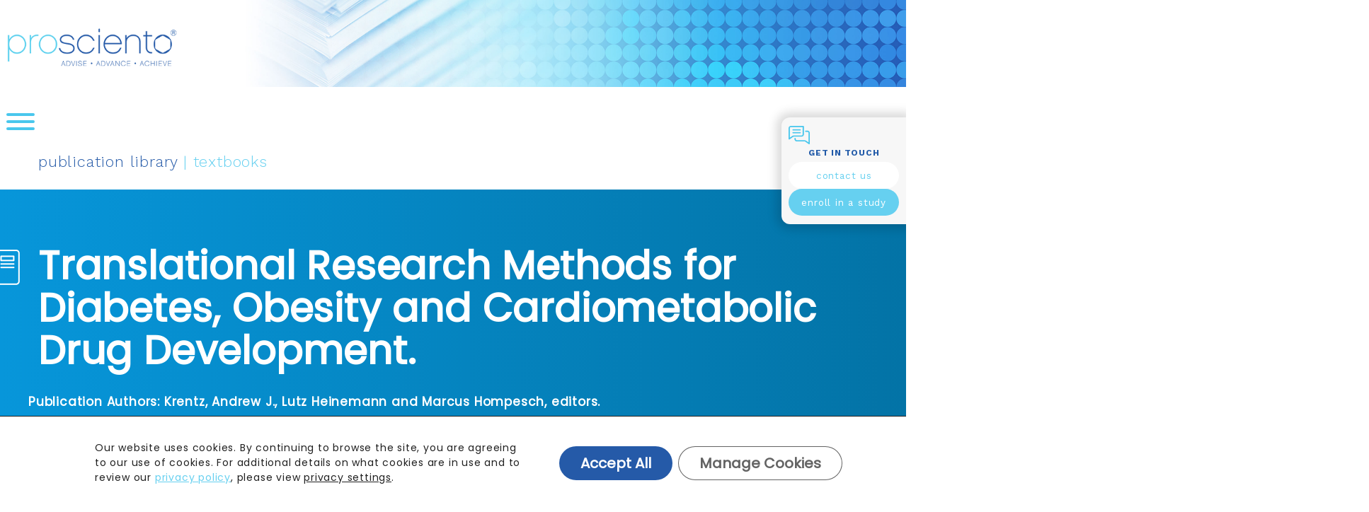

--- FILE ---
content_type: application/javascript
request_url: https://prosciento.com/wp-content/themes/prosciento/js/prosciento.js?ver=20240501-210
body_size: 8049
content:
jQuery.noConflict();

jQuery(document).ready(function($){

	var viewportWidth = window.outerWidth;
	if (viewportWidth==0) {
		viewportWidth=$(window).width();
	}
	//alert(viewportWidth)
	if ($("#featured_header").length) {
		fhmh=viewportWidth*.321875;
		if ($("body").hasClass("page-id-17642XXX")){
			fhmh=viewportWidth*.16;
			//alert(fhmh);
			$("#featured_header").css("min-height",(fhmh-1)+"px")
		}
		else {
		//	console.log("failure to find class");
			if ($("#featured_header").hasClass("hasvideo")) {
				if (viewportWidth<768) {
					
				}
				else {
					$("#featured_header").css("min-height",(fhmh-1)+"px");
				}
			}
			else {
				$("#featured_header").css("min-height",(fhmh-1)+"px");
			}
		}
		if (viewportWidth<1000) {
			tsect=$(".sect_callout").html();
			$("#featured_header").after("<div class='newco'>"+tsect+"</div>");
		}

	}

	if ($(".library_display").length) {
			$('.library_display img').bind("contextmenu",function(e){
				return false;
			});

	}
	if (($(".home").length)&&($(".ticker-section").length)&&(viewportWidth<768)) {
		nmh=$(".header-main").outerHeight()+$(".ticker-section").outerHeight()+18;
		$(".site-main").css("margin-top",parseInt(nmh)+"px");
		oldSection=$(".ticker-section").html();
		$(".ticker-section").remove();
		$(".site-header .safezoneA").append("<section class='ticker-section'>"+oldSection+"</section>");

	}
	else {
		$(".home .site-main").css("margin-top","0px");
	}
/*	if (jQuery("#nf-form-9-cont").length) { //webinar view function to populate hidden field
		var keysName = $_GET('id');
		jQuery("#nf-field-118").val("https://prostage1.wpengine.com/resources/publication-library/webinar-registration/?id="+keysName+"&success=1");
	}

	if (jQuery("#nf-form-8-cont").length) { //webinar view function to populate hidden field

		var keysName = $_GET('id');
		jQuery("#nf-field-117").val("https://prostage1.wpengine.com/resources/publication-library/posters-registration/?id="+keysName+"&success=1");
		jQuery(".nf-form-content").append("<h4>https://prostage1.wpengine.com/resources/publication-library/posters-registration/?id="+keysName+"&success=1</h4>");
		if ($("#nf-field-117").val()=="") {
			alert("no form data");
		}
		else {
			alert("has variable"+keysName)
		}
	}

*/

	if (AMCgetCookie('calert')!=1) {
	//	$("#cookie-consent-block").addClass("onstate");
	}
	$("#accept").on("click",function(){
		setCookie('calert','1',365);
		$("#cookie-consent-block").removeClass("onstate");
		$(".footer-wrapper").css("margin-bottom","0");
	});
	$("#accept-2").on("click",function(){
		setCookie('calert','1',365);
		$("#cookie-consent-block").removeClass("onstate");
		$(".footer-wrapper").css("margin-bottom","0");
	});




	$(window).bind('scroll',function(e){
		parallaxScroll();
	});
	$("#custom_menu_icon").after("<div id='mname' class='has-blue-color'>menu</div>");
	if ($("#sn_control").length) {
		$("#sn_control").on("click touchend",function(){
			if ($(this).parent().hasClass("closed")) {
				$("#sn_control").html('<i class="fas fa-chevron-right"></i><h4>Recent Publications</h4>');
				$(".eis2").show();
			}
			else {
				$("#sn_control").html('<i class="fas fa-chevron-left"></i>');
				$(".eis2").hide();
			}
			$(this).parent().toggleClass("closed");

		});
	}
	if ($("#sn_control2").length) {
		$("#sn_control2").on("click touchend",function(){
			if ($(this).parent().hasClass("closed")) {
				$("#sn_control2").html('<img src="/wp-content/uploads/2021/11/Chat-Bubbles.png" alt="chat icon"><i style="float:right;" class="fas fa-chevron-right"></i>');
				$("#sn_control2 img").show();
			}
			else {
				$("#sn_control2").html('<i class="fas fa-chevron-left"></i>');
				$("#sn_control2 img").hide();
			}
			$(this).parent().toggleClass("closed");

		});
	}


	if ($(".form-button").length) {
		var locationValue = (new URL(location.href)).searchParams.get('form');
		if (locationValue!== null) {
			//alert(locationValue);
			$(".wp-block-column").removeClass("active");
			$("#nf-form-1-cont").removeClass("activeform");
			$("#nf-form-7-cont").addClass("activeform");
		}

		$(".contact_links .wp-block-column").on("click touchend",function(){
			var formNum=$(this).find(".form-button").attr("id").split('-')[1];
			if (formNum==2) {
				//window.location.href="https://prosciento.com/our-investigator-registry/";
				window.open('https://prosciento.com/our-investigator-registry/', '_blank');
			}
			if (formNum==5) {
				window.open('https://myproscientostudy.com/?utm_source=CorporateHome&utm_medium=Website&utm_campaign=CorpWebReferral', '_blank');
				//window.location.href="https://myproscientostudy.com/?utm_source=CorporateHome&utm_medium=Website&utm_campaign=CorpWebReferral";
			}
			if ($(this).hasClass("active")) {
				$(".contact_links .wp-block-columns .wp-block-column").removeClass("active");
				$(".nf-form-cont").removeClass("activeform");
				$(this).find(".bubblebutton").text("+");

			}
			else {

				if ((formNum!=2)&&(formNum!=5)) {
					$(".contact_links .wp-block-columns .wp-block-column").removeClass("active");
					$(this).addClass("active");
					$(".nf-form-cont").removeClass("activeform");
					var formNum=$(this).find(".form-button").attr("id").split('-')[1];
					$(this).find(".bubblebutton").text("-");
					$("#nf-form-"+formNum+"-cont").addClass("activeform");
					if (viewportWidth<782) {
						mh=$("#masthead").height();
						jQuery([document.documentElement, document.body]).animate({
							scrollTop: jQuery("#nf-form-"+formNum+"-cont").offset().top-mh
						}, 500);
					}
				}
			}

		});
	}

	if ($(".cruslides_cont").length) {
		$(".fa-caret-right").on("click touchend",function(){
			$(".cruslides_cont").find(".moveright").removeClass("moveright");
			$(".cruslides_cont").find(".moveleft").removeClass("moveleft");
			var aSlide=$(".cruslides_cont").find(".active").attr('id').split('pro_slide-')[1];
			$(".cruslides_cont").find(".active").addClass("moveleft");
			var newActiveID="#pro_slide-"+parseInt((Number(aSlide)+1));
			if ($(newActiveID).length) {
				$(newActiveID).addClass("active");
			}
			else {
				$("#pro_slide-1").addClass("active");
			}
			$(".cruslides_cont").find(".moveleft").removeClass("active");
		});

		$(".fa-caret-left").on("click touchend",function(){
			$(".cruslides_cont").find(".moveright").removeClass("moveright");
			$(".cruslides_cont").find(".moveleft").removeClass("moveleft");
			var aSlide=$(".cruslides_cont").find(".active").attr('id').split('pro_slide-')[1];
			$(".cruslides_cont").find(".active").addClass("moveright");
			var newActiveID="#pro_slide-"+parseInt((Number(aSlide)-1));
			if ($(newActiveID).length) {
				$(newActiveID).addClass("active");
			}
			else {
				$("#pro_slide-4").addClass("active");
			}
			$(".cruslides_cont").find(".moveright").removeClass("active");
		});
	}



	if ($("#fs_holder").length) {
		var numItems = $('.fs').length;
		var itemWidth=$('.fs').outerWidth(true);
		var newitemWidthfs=parseInt($("#fs_cont").width());
		$(".fs").css("width",(newitemWidthfs)+"px");
		$("#fs_holder").css("width",parseInt(newitemWidthfs*numItems)+"px");


		$(".fs_btn").on("click touchend",function(){
			$(".fs_btn").removeClass("active");

			$(this).addClass("active");
			if ($(this).attr("ID")!="") {
				var tid=$(this).attr("ID").split("-")[1];
				//alert(tid)
			}
			currentxp=$("#fs_holder").position();
			currentx=currentxp.left;
			//alert("fs"+newitemWidthfs)
			$("#fs_holder").css("left",-Math.abs(newitemWidthfs*(tid-1))+"px");
		});
	}

	if ($("#tr_holder").length) {
		var numItems = $('.tr').length;
		var itemWidth=$('.tr').outerWidth(true);
		var trnewitemWidth=parseInt(($("#tr_cont").width())/2);
		numTrbuttons=$('.tr_btn').length;
		$(".tr").css("width",(trnewitemWidth-4)+"px");
		$("#tr_holder").css("width",parseInt(trnewitemWidth*numItems)+"px");

		$("#tr_controls_cont .fa-chevron-left").on("click touchend",function(){
			tid=parseInt($("#tr_controls_cont .active").attr("ID").split("-")[1]);
			if (tid>1) {
				nb="#bcc-"+(tid-1);
				if ($(nb).length) {
					$(nb)[0].click();
				}
			}
		});
		$("#tr_controls_cont .fa-chevron-right").on("click touchend",function(){
			tid=parseInt($("#tr_controls_cont .active").attr("ID").split("-")[1]);
			if (tid<numTrbuttons) {
				nb="#bcc-"+(tid+1);
				if ($(nb).length) {
					$(nb)[0].click();
				}
			}
		});

		$(".tr_btn").on("click touchend",function(){
			$(".tr_btn").removeClass("active");
			$(this).addClass("active");
			if ($(this).attr("ID")!="") {
				var tid=$(this).attr("ID").split("-")[1];
			}
			currentxp=$("#tr_holder").position();
			currentx=currentxp.left;

			if (tid==1) {
				$("#tr_holder").animate({
					"left": 0
				},4000);
			}
			else {
				$("#tr_holder").animate({
					"left": -Math.abs(trnewitemWidth*2*(tid-1))+"px"
				},4000);
			}

			console.log(-Math.abs(itemWidth*(tid-1)));
		});
	}

	if ($("#btn_holder").length) {
		var numItems = $('.btn').length;
		var itemWidth=$('.btn').outerWidth(true);
		var newitemWidth=parseInt(($("#btn_cont").width())/2);
		$(".btn").css("width",(newitemWidth-4)+"px");
		$("#btn_holder").css("width",parseInt(newitemWidth*numItems)+"px");
		numTrbuttons=$('.btn_btn').length;
		$("#btn_controls_cont .fa-chevron-left").on("click touchend",function(){
			tid=parseInt($("#btn_controls_cont .active").attr("ID").split("-")[1]);
			//alert(numTrbuttons+":"+tid);
			if (tid>1) {
				nb="#btn-"+parseInt(tid-1);
				if ($(nb).length) {
					$(nb)[0].click();
				}
			}
		});
		$("#btn_controls_cont .fa-chevron-right").on("click touchend",function(){
			tid=parseInt($("#btn_controls_cont .active").attr("ID").split("-")[1]);
			if (tid<numTrbuttons) {
				nb="#btn-"+parseInt(tid+1);
				if ($(nb).length) {
					$(nb)[0].click();
				}
			}
		});
		$(".btn_btn").on("click touchend",function(){
			if ($('#btn_holder').is(':animated')) {
				return false;
			}
			$(".btn_btn").removeClass("active");

			$(this).addClass("active");
			if ($(this).attr("ID")!="") {
				var tid=$(this).attr("ID").split("-")[1];
			}
			currentxp=$("#btn_holder").position();
			currentx=currentxp.left;
			$("#btn_holder").animate({
				"left": -Math.abs(newitemWidth*(tid-1))*2+"px"
			},4000);
			//$("#btn_holder").css("left",-Math.abs(newitemWidth*(tid-1))*2+"px");
		});
	}




	if ($("#obs_holder").length) {
		var numItems = $('.obs').length;
		obsitemWidth=$('#obs_cont').outerWidth(true);
		//var newitemWidth=parseInt(($("#obs_cont").width())/2);
		$(".obs").css("width",(obsitemWidth-1)+"px");
		$("#obs_holder").css("width",parseInt(obsitemWidth*numItems)+"px");
		numTrbuttons=$('.obs_btn').length;

		$("#obs_controls_cont .fa-chevron-left").on("click touchend",function(){
			tid=parseInt($("#obs_controls_cont .active").attr("ID").split("-")[1]);
			if (tid>1) {
				nb="#obb-"+parseInt(tid-1);
				if ($(nb).length) {
					$(nb)[0].click();
				}
			}
		});
		$("#obs_controls_cont .fa-chevron-right").on("click touchend",function(){
			tid=parseInt($("#obs_controls_cont .active").attr("ID").split("-")[1]);
			if (tid<numTrbuttons) {
				nb="#obb-"+parseInt(tid+1);
				if ($(nb).length) {
					$(nb)[0].click();
				}
			}
		});

		$(".obs_btn").on("click touchend",function(){
			if ($('#obs_holder').is(':animated')) {
				return false;
			}
			$(".obs_btn").removeClass("active");

			$(this).addClass("active");
			if ($(this).attr("ID")!="") {
				var tid=$(this).attr("ID").split("-")[1];
			}
			currentxp=$("#obs_holder").position();
			currentx=currentxp.left;
			if (tid==1) {
				$("#obs_holder").css("left","0px");
				$("#obs_holder").animate({
					"left": "0px"
				},4000);
			}
			else {
				$("#obs_holder").animate({
					"left": -Math.abs(obsitemWidth*(tid-1))+"px"
				},4000);
				//$("#obs_holder").css("left",-Math.abs(obsitemWidth*(tid-1))+"px");
			}
		});
	}


	if ($("#spec_of").length) {
		if (viewportWidth>767) {
		var numItems = $('.specmeth').length;
		var itemWidth=$('.specmeth').outerWidth(true);
		var shownItems=5;
		var itemsOffscreen=numItems-shownItems;
		//alert(numItems);
		var newitemWidth=parseInt(viewportWidth/shownItems);
		$(".specmeth").css("width",newitemWidth+"px");
		$("#spec_of").css("width",parseInt(newitemWidth*numItems)+"px");
		if (numItems<=shownItems) {
			$(".sm_controls_cont").css("display","none");
		}


		/*if ($("#spec_cont").inView()) {

		}*/

		$(".sm_controls_cont .fas").on("click touchend",function(){
			if ($('#spec_of').is(':animated')) {
				return false;
			}

			if ($(this).hasClass("fa-chevron-left")) {
				/* click left */
				currentxp=$("#spec_of").position();
				currentx=currentxp.left;
				console.log("currentx="+currentx);
				if (currentx!=0){
					//$("#spec_of").css("left",-Math.abs(currentx+newitemWidth)+"px");
					$("#spec_of").animate({
						"left": -Math.abs(currentx+newitemWidth)+"px"
					},1000);
				}
			}
			else {
				/* click right */
				currentxp=$("#spec_of").position();
				currentx=currentxp.left;
				limit=-Math.abs(itemsOffscreen*newitemWidth);
				if (limit<=-Math.abs(currentx-newitemWidth)) {
					//$("#spec_of").css("left",-Math.abs(currentx-newitemWidth)+"px");
					$("#spec_of").animate({
						"left": -Math.abs(currentx-newitemWidth)+"px"
					},1000);
				}
			}

			/*	$(".btn_btn").removeClass("active");

			$(this).addClass("active");
			if ($(this).attr("ID")!="") {
				var tid=$(this).attr("ID").split("-")[1];
			}
			currentxp=$("#btn_holder").position();
			currentx=currentxp.left;

			$("#btn_holder").css("left",-Math.abs(newitemWidth*(tid-1))*2+"px");
			*/
		});

		//slideme();

		function slideme() {

			currentxp=$("#spec_of").position();
			currentx=currentxp.left;
			if (Math.abs(currentx-(newitemWidth*shownItems))>=parseInt(newitemWidth*numItems)) {
				return;
			}
			$("#spec_of").css("left",-Math.abs(currentx-newitemWidth)+"px")
			setTimeout(function(){
				slideme();
			}, 1000);
		}
		}
	}



	var jumbo_index=0;
	jumboScroll();
	function jumboScroll() {
		var num_images = $("#featured_header").children(".jumbo-image").length;

		var next_index = jumbo_index+1;
		if (next_index == num_images) {
			return;
			next_index = 0;
		}
		//alert("jumbo_index:"+jumbo_index);
		$("#featured_header").children(".jumbo-image").eq(jumbo_index).css("z-index", "9");

		$("#featured_header").children(".jumbo-image").eq(next_index).addClass("show");

		$("#featured_header").children(".jumbo-image").eq(next_index).css({"z-index":"10","opacity":1});
	   // $("#featured_header").children(".jumbo-image").eq(next_index).show("slow");
	   // $("#featured_header").children(".jumbo-image").eq(jumbo_index).fadeOut("slow");

		jumbo_index = next_index;
		setTimeout(function(){
			jumboScroll();
		}, 500);

	}
	if ($(".filters").length) {
		  $(".filters a").on("click touchend",function(e){
			e.preventDefault();
			tv=$(this).data('value');
			console.log("tv="+tv);
			$(".catFilter").removeClass("active");
			$(".filters a").removeClass("active");
			$(this).addClass("active");
			$(".seemore").hide();
			$(".more_cont").show();
			$(".sections").hide();
			$(".pub_cont").hide();
			$(".more_cont").css("display","inline");
			$('.pub_cont2').remove();
			$('.seemore2').remove();
			$('.more_cont2').remove();

			$('.pub_cont').each(function (){
				if($(this).hasClass(tv)){
					$(this).show();
					$(this).find('img').bind("contextmenu",function(e){
						return false;
					});
				}

			});

		});

		$(".clearAll").on("click touchend",function(e){
			$(".pub_cont").show();
			$(".sections").show();
			$(".seemore").show();
			$(".more_cont").hide();
			$(".catFilter").removeClass("active");
			$(".filters a").removeClass("active");
			$(".more_cont").css("display","none");
			$('.pub_cont2').remove();
			$('.seemore2').remove();
			$('.more_cont2').remove();
		});

		$(".catFilter").on("click touchend",function(e){
			tv=$(this).data('value');
			ts=$(this).data('section')
			$(".catFilter").removeClass("active");
			$(this).addClass("active");
			$('.pub_cont2').remove();
			$('.seemore').remove();
			$(".filters a").removeClass("active");
			var mc=$('.more_cont').html();
			$('.sectionsX').append(mc);
			$('.more_cont').remove();
			$(".pub_cont").hide();
			$(".sections").hide();
			$("."+ts).show();
			//alert(ts)
			$('.pub_cont').each(function (){
				if($(this).hasClass(tv)){
					$(this).show();
					$(this).find('img').bind("contextmenu",function(e){
						return false;
					});
					if (ts=="blog_cont") {
						$(this).addClass("blogtrans");
					}
				}

			});

		});

		$(".seemore").on("click touchend",function(e){
			$(this).parent().find(".more_cont").slideToggle();
			if ($(this).text()=="(see more...)") {
				$(this).text("(see less...)");
			}
			else {
				$(this).text("(see more...)");
			}

		});
		$(document).on('click', '.seemore2', function(e) {  /* used for dynamic created element */
			$(this).parent().find(".more_cont2").slideToggle();
			if ($(this).text()=="(see more...)") {
				$(this).text("(see less...)");
			}
			else {
				$(this).text("(see more...)");
			}
		});
	}


	if ($(".pi_cont").length) {
		if (viewportWidth>767) {
			$(".post-info").on("click touchend",function(){
				$(".bubblebutton").text("+");
				if ($(this).hasClass("active")) {
					$(".post-info").removeClass("active");
					$(".nyb").removeClass("arow");
				}
				else {
					$(".post-info").removeClass("active");
					$(this).find(".bubblebutton").text("-");
					$(this).addClass("active");

					$(".nyb").removeClass("arow");


					var tb=$(this).find(".pi_detail_cont").html();
					var id = $(this).attr('id').split('-');
					if (id[1]==0) {
						mid=1;
					}
					else {
						mid=id[1];
					}
					var rtc=Math.ceil((mid/3)+.01);
					var tid="#pirow-"+rtc;
					//alert(tid+":"+rtc+":"+mid);
					if (tb!="") {
						$(tid).html("<div class='cellpad'>"+tb+"</div>");
						$(tid).addClass("arow");
					}
				}

			});
		}
		else {
			$(".post-info").on("click touchend",function(){
				if(event.handled === false) return
				event.stopPropagation();
				event.preventDefault();
				event.handled = true;
				$(".bubblebutton").text("+");
				if ($(this).hasClass("active")) {
					$(".post-info").removeClass("active");
				}
				else {
					$(this).addClass("active");
				}
			});
		}

	}



	if ($(".srvcPage").length) {
		if (viewportWidth>767) {
			$(".srvcPage .bubblebutton").on("click touchend",function(){
				if (!$(this).parent().parent().hasClass("active")){
					$(".srvcPage .bubblebutton").text("+");

					$(this).text("-");

					$(".srvcPage").removeClass("active");
					$(this).parent().parent().addClass("active");

					$(".nybsp").removeClass("arow");

					var tb=$(this).parent().parent().find(".pgContent").html();
					var id = $(this).parent().parent().attr('id').split('-');
					if (id[1]==0) {
						mid=1;
					}
					else {
						mid=id[1];
					}
					var rtc=Math.ceil((mid/2)+.01);
					var tid="#svsrow-"+rtc;
					//alert(tid+":"+rtc+":"+mid);
					if (tb!="") {
						$(tid).html("<div class='cellpad'>"+tb+"</div>");
						$(tid).addClass("arow");
					}
				}
				else {
					$(".srvcPage .bubblebutton").text("+");

					$(".srvcPage").removeClass("active");
					$(".nybsp").removeClass("arow");
				}
			});
		}
		else {
			$(".srvcPage .bubblebutton").on("click touchend",function(){

				if (!$(this).parent().parent().hasClass("active")){
					$(this).parent().parent().addClass("active");
				}
				else {
					$(".srvcPage").removeClass("active");
				}
			});
		}
	}

	if($(".sds").length) {
		if (viewportWidth>767) {
			$(".sds .bubblebutton").on("click touchend",function(){
				if (!$(this).parent().parent().parent().hasClass("bc_active")){

					$(".sds .bubblebutton").text("+");

					$(this).text("-");


					$(".sds").removeClass("bc_active");
					$(".nyb").removeClass("arow");
					$(this).parent().parent().parent().addClass('bc_active');

					var tb=$(this).parent().parent().parent().find(".sds_detail_cont").html();
					var id = $(this).parent().parent().parent().attr('id').split('-');
					if (id[1]==0) {
						mid=1;
					}
					else {
						mid=id[1];
					}
					var rtc=Math.ceil((mid/3)+.01);
					var tid="#sdsrow-"+rtc;
					if (tb!="") {
						$(tid).html("<div class='cellpad'>"+tb+"</div>");
						$(tid).addClass("arow");
					}

				}
				else {
					$(".sds .bubblebutton").text("+");
					$(".sds").removeClass("bc_active");
					$(".nyb").removeClass("arow");
				}

			});
		}
		else {
			$(".sds .bubblebutton").on("click touchend",function(event){
				if(event.handled === false) return
				event.stopPropagation();
				event.preventDefault();
				event.handled = true;
				if (!$(this).parent().parent().parent().hasClass("bc_active")){
					$(this).parent().parent().parent().addClass("bc_active");
				}
				else {
					$(".sds").removeClass("bc_active");
				}
			});
		}

	}

	if($(".np").length) {
		if (viewportWidth>767) {

			$(".np .bubblebutton").on("click touchend",function(){
				if (!$(this).parent().parent().parent().hasClass("bc_active")){
					$(".np .bubblebutton").text("+");
					$(this).text("-");

					$(".np").removeClass("bc_active");
					$(".nyb").removeClass("arow");
					$(this).parent().parent().parent().addClass('bc_active');
					var tb=$(this).parent().parent().parent().find(".np_detail_cont").html();
					var id = $(this).parent().parent().parent().attr('id').split('-');
					if (id[1]==0) {
						mid=1;
					}
					else {
						mid=id[1];
					}
					var rtc=Math.ceil((mid/3)+.01);
					var tid="#nprow-"+rtc;
					if (tb!="") {
						$(tid).html("<div class='cellpad'>"+tb+"</div>");
						$(tid).addClass("arow");
					}
				}
				else {
					$(".np .bubblebutton").text("+");
					$(".np").removeClass("bc_active");
					$(".nyb").removeClass("arow");
				}
			});
		}
		else {
			$(".np .bubblebutton").on("click touchend",function(event){
				if(event.handled === false) return
				event.stopPropagation();
				event.preventDefault();
				event.handled = true;
				if (!$(this).parent().parent().parent().hasClass("bc_active")){
					$(this).parent().parent().parent().addClass("bc_active");
				}
				else {
					$(".np").removeClass("bc_active");
				}
			});
		}
	}

	if($(".hs").length) {
		if (viewportWidth>767) {

			$(".hs .bubblebutton").on("click touchend",function(){
				if (!$(this).parent().parent().parent().hasClass("bc_active")){
					$(".hs .bubblebutton").text("+");
					$(this).text("-");

					$(".hs").removeClass("bc_active");
					$(".nyb").removeClass("arow");
					$(this).parent().parent().parent().addClass('bc_active');
					var tb=$(this).parent().parent().parent().find(".hs_detail_cont").html();
					var id = $(this).parent().parent().parent().attr('id').split('-');
					if (id[1]==0) {
						mid=1;
					}
					else {
						mid=id[1];
					}
					var rtc=Math.ceil((mid/2)+.01);
					var tid="#hsrow-"+rtc;
					if (tb!="") {
						$(tid).html("<div class='cellpad'>"+tb+"</div>");
						$(tid).addClass("arow");
					}
				}
				else {
					$(".hs .bubblebutton").text("+");
					$(".hs").removeClass("bc_active");
					$(".nyb").removeClass("arow");
				}
			});
		}
		else {
			$(".hs .bubblebutton").on("click touchend",function(event){
				if(event.handled === false) return
				event.stopPropagation();
				event.preventDefault();
				event.handled = true;
				if (!$(this).parent().parent().parent().hasClass("bc_active")){
					$(this).parent().parent().parent().addClass("bc_active");
				}
				else {
					$(".hs").removeClass("bc_active");
				}
			});
		}
	}

	if($(".sc").length) {
		if (viewportWidth>767) {

			$(".sc .bubblebutton").on("click touchend",function(){
				if (!$(this).parent().parent().parent().hasClass("bc_active")){
					$(".sc .bubblebutton").text("+");
					$(this).text("-");

					$(".sc").removeClass("bc_active");
					$(".nyb").removeClass("arow");
					$(this).parent().parent().parent().addClass('bc_active');
					var tb=$(this).parent().parent().parent().find(".sc_detail_cont").html();
					var id = $(this).parent().parent().parent().attr('id').split('-');
					if (id[1]==0) {
						mid=1;
					}
					else {
						mid=id[1];
					}
					var rtc=Math.ceil((mid/2)+.01);
					var tid="#scrow-"+rtc;
					if (tb!="") {
						$(tid).html("<div class='cellpad'>"+tb+"</div>");
						$(tid).addClass("arow");
					}
				}
				else {
					$(".sc .bubblebutton").text("+");
					$(".sc").removeClass("bc_active");
					$(".nyb").removeClass("arow");
				}
			});
		}
		else {
			$(".sc .bubblebutton").on("click touchend",function(event){
				if(event.handled === false) return
				event.stopPropagation();
				event.preventDefault();
				event.handled = true;
				if (!$(this).parent().parent().parent().hasClass("bc_active")){
					$(this).parent().parent().parent().addClass("bc_active");
				}
				else {
					$(".sc").removeClass("bc_active");
				}
			});
		}
	}


	if($(".rt").length) {
		if (viewportWidth>767) {

			$(".rt .bubblebutton").on("click touchend",function(){
				if (!$(this).parent().parent().parent().hasClass("bc_active")){
					$(".rt .bubblebutton").text("+");
					$(this).text("-");

					$(".rt").removeClass("bc_active");
					$(".nyb").removeClass("arow");
					$(this).parent().parent().parent().addClass('bc_active');
					var tb=$(this).parent().parent().parent().find(".rt_detail_cont").html();
					var id = $(this).parent().parent().parent().attr('id').split('-');
					if (id[1]==0) {
						mid=1;
					}
					else {
						mid=id[1];
					}
					var rtc=Math.ceil((mid/3)+.01);
					var tid="#rtrow-"+rtc;
					if (tb!="") {
						$(tid).html("<div class='cellpad'>"+tb+"</div>");
						$(tid).addClass("arow");
					}
				}
				else {
					$(".rt .bubblebutton").text("+");
					$(".rt").removeClass("bc_active");
					$(".nyb").removeClass("arow");
				}
			});
		}
		else {
			$(".rt .bubblebutton").on("click touchend",function(event){
				if(event.handled === false) return
				event.stopPropagation();
				event.preventDefault();
				event.handled = true;
				if (!$(this).parent().parent().parent().hasClass("bc_active")){
					$(this).parent().parent().parent().addClass("bc_active");
				}
				else {
					$(".rt").removeClass("bc_active");
				}
			});
		}
	}

	if ($(".site-header").length) {
		//.site-header
		if (viewportWidth>1365) {

		}
		//alert(viewportWidth);
	}


	function parallaxScroll(){
		//console.log ('parallaxScroll');
		var viewportWidth = window.outerWidth;
		if (viewportWidth==0) {
			viewportWidth=$(window).width();
		}
		if ($(".home").length) {
			var measurement_1=$("#masthead").height();
		}
		else {
			if ($(".big_text").length) {
				var measurement_1=$("#masthead").height()-$(".big_text").height();
			}
			else {
				var measurement_1=$("#masthead").height();
			}
		}

		var scrolled = $(window).scrollTop();
		var docHeight=jQuery(document).height();
		var docWidth=jQuery(document).width();

		var wHeight=jQuery(window).height();
		//console.log("sh="+scrolled+":"+measurement_1);

	/*
		need infinite
			if ($("#tr_holder").length) {
			if ($("#tr_controls_cont").inView()) {
				if ($('#tr_holder').is(':animated')) {
					return false;
				}
				else {
					console.log("tr in view");
					numTrbuttons=$('.tr_btn').length;
					for(i=1;i<=numTrbuttons;i++) {
						//console.log("i="+i);
						//$('#bcc-'+i)[0].click();
					}
					var activeButton=$('.tr_btn.active').attr('id');

					//$("#"+activeButton)[0].click();
					var tb=activeButton.split('-')[1];
					var tbx=parseInt(tb);
					var nb="#bcc-"+(tbx+1);
					//console.log("tbx:"+tbx+" nb="+nb);
					if ($(nb).length) {
					//	console.log("nb="+nb);
						$(nb)[0].click();
					}
				}
			}
		}

	*/
	/* infinite
		if ($("#btn_holder").length) {
			if ($("#btn_controls_cont").inView()) {
				if ($('#btn_holder').is(':animated')) {
					return false;
				}
				else {
					numTrbuttons=$('.btn_btn').length;
					var activeButton=$('.btn_btn.active').attr('id');
					var tb=activeButton.split('-')[1];
					var tbx=parseInt(tb);
					var nb="#btn-"+(tbx+1);
					if ($(nb).length) {
						$(nb)[0].click();
					}
				}
			}
		}
		*/

	/* infinite 	if ($("#obs_holder").length) {
			if ($("#obs_controls_cont").inView()) {
				if ($('#obs_holder').is(':animated')) {
					return false;
				}
				else {
					numTrbuttons=$('.obs_btn').length;
					var activeButton=$('.obs_btn.active').attr('id');
					var tb=activeButton.split('-')[1];
					var tbx=parseInt(tb);
					var nb="#obb-"+(tbx+1);
					if ($(nb).length) {
						$(nb)[0].click();
					}
				}
			}
		}
	*/

			//site wide header actions below ipad we don't do the scrolling paralax header
			if (viewportWidth<768) {
				var measurement_1=300;
			}
			if (scrolled>measurement_1) {
				$(".site-header").addClass("fixme");
				$(".wprm-wrapper").addClass("fixmenu");
				$("#stickynotice").addClass("fixme");
				console.log("tar 1");
				if (($(".home").length)&&($(".ticker-section").length)&&(viewportWidth<768)) {
					nmh=$(".header-main").outerHeight()+$(".ticker-section").outerHeight()+18;
					$(".site-header").css("min-height",parseInt(nmh)+"px");

				}
			}
			else {
				//console.log("tar 2");
				$(".site-header").removeClass("fixme");
				$(".wprm-wrapper").removeClass("fixmenu");
				$("#stickynotice").removeClass("fixme");
				$(".site-header").css("min-height","0px");
			}

			if (($(".home").length)&&($(".ticker-section").length)&&(viewportWidth<768)) {
				nmh=$(".header-main").outerHeight()+$(".ticker-section").outerHeight()+18;
				$(".site-main").css("margin-top",parseInt(nmh)+"px");
			}
			else {
				$(".home .site-main").css("margin-top","0px");
			}

			if ($(".home").length){
				$("h2").each(function() {
					if (jQuery(this).inView()) {
						$(this).addClass("showme");
					}
				});
				if ($(".hmimg-1").inView()) {
					$(".hmimg-1").addClass("showme");
				}
				if ($(".hmimg-2").inView()) {
					$(".hmimg-2").addClass("showme");
				}
				if ($(".hmimg-3").inView()) {
					$(".hmimg-3").addClass("showme");
				}
			}
			else {
				if (($(".page-id-12").length)||($(".page-id-27").length)||($(".page-id-16").length)||($(".page-id-28").length)||($(".page-id-29").length)||($(".page-id-30").length)){
					if ($(".hmimg-1").inView()) {
						$(".hmimg-1").addClass("showme");
					}
					if ($(".hmimg-2").inView()) {
						$(".hmimg-2").addClass("showme");
					}
					if ($(".hmimg-3").inView()) {
						$(".hmimg-3").addClass("showme");
					}
				}
			}


		//console.log ('st='+scrolled+":"+measurement_1);

		if (jQuery('#nash1').length) {
			if (jQuery('#nash1').inView()) {
				/* 12+,3000+ */
		
				if (Math.ceil(jQuery('#nash1 span').text())<12) {
					var refreshId1 = setInterval(testd1,450);
					function testd1() {
						num1=Math.ceil(jQuery('#nash1 span').text());
						num1++;
						jQuery('#nash1 span').text(num1);
						if (num1 >= 12) {
							clearInterval(refreshId1);
							jQuery('#nash1 span').text(12);
						}
					}

				}
			}
			if (jQuery('#nash2').inView()) {
				if (Math.ceil(jQuery('#nash2 span').text())<350) {
					var refreshId2 = setInterval(testd2,125);
					function testd2() {
						num2=Math.ceil(jQuery('#nash2 span').text());
						num2++;
						jQuery('#nash2 span').text(num2);
						if (num2 >= 250) {
							clearInterval(refreshId2);
							jQuery('#nash2 span').text(250);
						}
					}
				}
			}
			if (jQuery('#nash3').inView()) {
				if (Math.ceil(jQuery('#nash3 span').text())<340) {
					var refreshId3 = setInterval(testd3,125);
					function testd3() {
						num3=Math.ceil(jQuery('#nash3 span').text());
						num3++;
						jQuery('#nash3 span').text(num3);
						if (num3 >= 330) {
							clearInterval(refreshId3);
							jQuery('#nash3 span').text(330);
						}
					}
				}
			}			
		}
		

			

		

		if (jQuery('#diav1').length) {
			if (jQuery('#diav1').inView()) {
				/* 205+,125+, 65+ */

				if (Math.ceil(jQuery('#diav1 span').text())<205) {
					var refreshId1 = setInterval(testd1,125);
					function testd1() {
						num1=Math.ceil(jQuery('#diav1 span').text());
						num1++;
						jQuery('#diav1 span').text(num1);
						if (num1 >= 205) {
							clearInterval(refreshId1);
							jQuery('#diav1 span').text(205);
						}
					}

				}
			}
			if (jQuery('#diav2').inView()) {
				if (Math.ceil(jQuery('#diav2 span').text())<140) {
					var refreshId2 = setInterval(testd2,140);
					function testd2() {
						num2=Math.ceil(jQuery('#diav2 span').text());
						num2++;
						jQuery('#diav2 span').text(num2);
						if (num2 >= 140) {
							clearInterval(refreshId2);
							jQuery('#diav2 span').text(140);
						}
					}
				}
			}
			if (jQuery('#diav3').inView()) {
				if (Math.ceil(jQuery('#diav3 span').text())<70) {
					var refreshId3 = setInterval(testd3,250);
					function testd3() {
						num3=Math.ceil(jQuery('#diav3 span').text());
						num3++;
						jQuery('#diav3 span').text(num3);
						if (num3 >= 70) {
							clearInterval(refreshId3);
							jQuery('#diav3 span').text(70);
						}
					}
				}
			}
		}



		if (jQuery('#ob1').length) {
			if (jQuery('#ob1').inView()) {
				/* 350+,18+, 10000+ */
				val1=420;
				val2=250;
				val3=25000;
				val4=425;
				val3=20;
				if (Math.ceil(jQuery('#ob1 span').text())<val3) {
					var refreshId1 = setInterval(testd1,250);
					function testd1() {
						num1=Math.ceil(jQuery('#ob1 span').text());
						num1++;
						jQuery('#ob1 span').text(num1);
						if (num1 >= val3) {
							clearInterval(refreshId1);
							jQuery('#ob1 span').text(val3);
						}
					}

				}
			}
			if (jQuery('#ob2').inView()) {
				if (Math.ceil(jQuery('#ob2 span').text())<val4) {
					var refreshId2 = setInterval(testd2,250);
					function testd2() {
						num2=Math.ceil(jQuery('#ob2 span').text());
						num2++;
						jQuery('#ob2 span').text(num2);
						if (num2>=val4) {
							clearInterval(refreshId2);
							jQuery('#ob2 span').text(val4);
						}
					}
				}
			}
			if ((jQuery('#ob3').inView())&&(jQuery('#ob3 span').text()!="20")) {
				//if (Math.ceil(jQuery('#ob3 span').text())<val3) {
				if (parseInt(jQuery('#ob3 span').text())<val3) {
					var refreshId3 = setInterval(testd3,1500);

					function testd3() {
						//num3=Math.ceil(jQuery('#ob3 span').text());
						//num3=parseInt(jQuery('#ob3 span').text());
						//num3=Math.round(jQuery('#ob3 span'));
						num2=jQuery('#ob3 span').text().replace(",", "");
						num3=parseInt(num2);
						//alert(num3)
						num3++;
						//yournumber.toLocaleString("en");
						num4=num3.toLocaleString('en');
						jQuery('#ob3 span').text(num4);
					//	jQuery('#ob3 span').text(num4);

						if (num3>=val3) {
							clearInterval(refreshId3);
							jQuery('#ob3 span').text(val3.toLocaleString('en'));
							//dmc();
						}
					}
				}
				else {
					//alert()
					jQuery('#ob3 span').text("20");
				}
			}
		}
		function dmc() {
			//alert("dmc")
			//jQuery('#ob3 span').text("25,000");
		}
		/*

		if (jQuery('#mfv1').length) {
			if (jQuery('#mfv1').inView()) {
				if (Math.ceil(jQuery('#mfv1 span').text())<350) {
					//var orignum=Math.ceil(jQuery('#mfv1 span').text());
					//var num=0;
					var refreshId = setInterval(test1,250);
					function test1() {
						num=Math.ceil(jQuery('#mfv1 span').text());
						num++;
						jQuery('#mfv1 span').text(num);

						if (num > 350) {
							clearInterval(refreshId);
							jQuery('#mfv1 span').text(350);
						}
					}
				}
			}
		}


		if (jQuery('#mfv2').length) {
			if (jQuery('#mfv2').inView()) {
				if (Math.ceil(jQuery('#mfv2').text())<17) {
					var refreshId2 = setInterval(test2,1000);
					function test2() {
						num=Math.ceil(jQuery('#mfv2').text());
						num++;
						jQuery('#mfv2').text(num);

						if (num > 17) {
							clearInterval(refreshId2);
							jQuery('#mfv2').text(17);
						}
					}
				}
			}
		}

		if (jQuery('#mfv3').length) {
			if (jQuery('#mfv3').inView()) {
				if (Math.ceil(jQuery('#mfv3 span').text())<18) {
					//var orignum=Math.ceil(jQuery('#mfv1 span').text());
					//var num=0;
					var refreshId3 = setInterval(test3,1000);
					function test3() {
						num=Math.ceil(jQuery('#mfv3 span').text());
						num++;
						jQuery('#mfv3 span').text(num);

						if (num > 18) {
							clearInterval(refreshId3);
							jQuery('#mfv3 span').text(18);
						}
					}
				}
			}
		}

		*/

	}
});


jQuery(window).load(function() {

	var viewportWidth = window.outerWidth;
	if (viewportWidth==0) {
		viewportWidth=jQuery(window).width();
	}

	function testifMac() {
		var mac = /(Mac|iPhone|iPod|iPad)/i.test(navigator.platform);
		if (mac) {
			return true;
		}
		else {
			return false;
		}
	}

	if (jQuery(".pub_cont").length) {
		jQuery('.pub_cont img').bind("contextmenu",function(e){
			return false;
		});
	}

	if (jQuery(".filters").length) {
		if ($_GET('ta')) {
			console.log("ta set");
			ta=$_GET('ta');
			if (ta=="1") {
				//jQuery("#ta-1").trigger('click');
				jQuery("#ta-1")[0].click();
			}
			if (ta=="2") {
				jQuery("#ta-2")[0].click();
			}
			if (ta=="3") {
				jQuery("#ta-3")[0].click();
			}
			if (ta=="4") {
				jQuery("#ta-4")[0].click();
			}
		}
	}





	if (jQuery("#featured_header").length) {
		fhmh=viewportWidth*.321875;

		if (testifMac()) {
			fhmh=viewportWidth*.321875;
		}
		else {
			if (window.devicePixelRatio<1) {
			//	alert("zoomed out"+window.devicePixelRatio);
				fhmh=viewportWidth*.321875*(1/window.devicePixelRatio);
			}
			else {
				if (window.devicePixelRatio>1) {
				//	alert("zoomed in"+window.devicePixelRatio);
					fhmh=viewportWidth*.321875;
				}
				else {
				//	alert("no zoom"+window.devicePixelRatio);
					fhmh=viewportWidth*.321875;
				}
			}

		}


		if (jQuery("body").hasClass("page-id-17642")){
			//fhmh=viewportWidth*.16;

			nht=jQuery(".wp-image-16119").height();
			//alert(nht);
			jQuery("#featured_header").css("min-height",(nht+48)+"px")
		}
		else {
			console.log('new min 1/2')
			secCO=jQuery(".sect_callout").height();
			fhht=jQuery("#featured_header").height();
			if (secCO>fhht) {
				
				if (jQuery("#featured_header").hasClass("hasvideo")) {
					if (viewportWidth<768) {
					
					}
					else {
						jQuery("#featured_header").css("min-height",(secCO-1)+"px");
					}					
				}
				else {
					jQuery("#featured_header").css("min-height",(secCO-1)+"px");
				}
				console.log("to short");
			}
			else {
				console.log("fine");
				jQuery("#featured_header").css("min-height",(fhmh-1)+"px");
			}

			if ((jQuery(".page-id-41").length)&&(viewportWidth>1921)){

				jQuery(".mslide").each(function () {
					this.style.setProperty('width', viewportWidth+'px', 'important');
				});
			}
		}

		if (jQuery("body").hasClass("page-id-13")) {
			if (jQuery("#bgvid").height()<jQuery(".sect_callout").height()+120) {
				jQuery("#featured_header").css("min-height",(jQuery(".sect_callout").height()+168)+"px")
			}
			else {
					//alert("x="+jQuery("#bgvid").height()+":"+jQuery(".sect_callout").height());
			}
		}


	}

	jQuery(window).resize(function(){
		//alert(26);
	//	zoom=jQuery("#page").width()*1.0 / screen.availWidth;

	//	var browserZoomLevel = Math.round(window.devicePixelRatio * 100);

		//alert(browserZoomLevel);
	//	console.log("bzl:"+browserZoomLevel)

//var body = document.body,
//    html = document.documentElement;

//var height = Math.max(body.scrollHeight, body.offsetHeight, html.clientHeight, html.scrollHeight, html.offsetHeight);
//alert("window.devicePixelRatio is " + window.devicePixelRatio + "\n\nHeight of document is: " + height);

		//alert("zoom:"+zoom);
		var viewportWidth = window.outerWidth;
		if (viewportWidth==0) {
			viewportWidth=jQuery(window).width();
		}
		if (jQuery("#featured_header").length) {
			if (testifMac()) {
				fhmh=viewportWidth*.321875;
				//alert("mac");
			}

			else {
				if (window.devicePixelRatio<1) {
				//	alert("zoomed out"+window.devicePixelRatio);
					fhmh=viewportWidth*.321875*(1/window.devicePixelRatio);
				}
				else {
					if (window.devicePixelRatio>1) {
					//	alert("zoomed in"+window.devicePixelRatio);
						fhmh=viewportWidth*.321875;
					}
					else {
					//	alert("no zoom"+window.devicePixelRatio);
						fhmh=viewportWidth*.321875;
					}
				}

			}

			if (jQuery("body").hasClass("page-id-17642")){
				fhmh=viewportWidth*.16;
				nht=jQuery(".wp-image-16119").height();
				//alert(nht);
				jQuery("#featured_header").css("min-height",(nht+48)+"px")
				//jQuery("#featured_header").css("min-height",(fhmh-1)+"px")
			}
			else {
				console.log('new min 2/1:'+Math.round(window.devicePixelRatio));
				secCO=jQuery(".sect_callout").height();
				fhht=jQuery("#featured_header").height();
				if (secCO>fhht) {
					jQuery("#featured_header").css("min-height",(secCO)+"px");
					console.log("to short 2");
				}
				else {
					console.log("fine");
					jQuery("#featured_header").css("min-height",(fhmh-1)+"px");
				}


			}
			if (viewportWidth>1000) {
				//tsect=jQuery(".sect_callout").html();
				jQuery(".newco").remove();
			}
			else{
				tsect=jQuery(".sect_callout").html();
				jQuery(".newco").remove();
				jQuery("#featured_header").after("<div class='newco'>"+tsect+"</div>");
			}
		}
	});


	if (jQuery(".home").length) {
		if (viewportWidth<701) {
			moveme=jQuery(".reversestack figure").html();
			jQuery(".reversestack figure").hide();
			jQuery(".reversestack").append("<figure class='wp-block-image size-large hmimg hmimg-2'>"+moveme+"</figure>");
			//hmimg-2
		}
		//post-90
	}
	if (jQuery(".page-id-28").length) { /* diabetes page revesrse stack */
		if (viewportWidth<600) {
			moveme=jQuery(".reversestack figure").html();

			jQuery(".reversestack figure").hide();
			jQuery(".reversestack figure").removeClass("hmimg-3");
			jQuery(".reversestack").append("<figure class='wp-block-image size-full hmimg hmimg-3'>"+moveme+"</figure>");
		}
	}
	if (jQuery(".page-id-30").length) { /* obesity page */
		if (viewportWidth<600) {
			moveme=jQuery(".reversestack figure").html();

			jQuery(".reversestack figure").hide();
			jQuery(".reversestack figure").removeClass("hmimg-2");
			jQuery(".reversestack").append("<figure class='wp-block-image size-full hmimg hmimg-2'>"+moveme+"</figure>");
		}
	}
	if (jQuery(".page-id-16 ").length) { /* services page */
		if (viewportWidth<600) {
			moveme=jQuery(".reversestack figure").html();

			jQuery(".reversestack figure").hide();
			jQuery(".reversestack figure").removeClass("hmimg-2");
			jQuery(".reversestack").append("<figure class='wp-block-image size-full hmimg hmimg-2'>"+moveme+"</figure>");
		}
	}

	if (jQuery(".page-template-contact").length) {
		v = $_GET('v');
		if (v==1) {
			//contact_links
			//jQuery("#form-1").parent()[0].click();
			jQuery([document.documentElement, document.body]).animate({
				scrollTop: jQuery(".contact_links").offset().top
			}, 1000);
		}
	}

	if (jQuery("#nf-form-43-cont").length) { //factsheet function to populate hidden field
		var keysName = $_GET('id');
		setTimeout(function() {
			jQuery("#nf-field-440").val("https://prosciento.com/publication-library/fact-sheet-registration/?id="+keysName+"&success=1");
		}, 2000);
	}

	if (jQuery("#nf-form-9-cont").length) { //webinar view function to populate hidden field
		var keysName = $_GET('id');
		setTimeout(function() {
			jQuery("#nf-field-118").val("https://prosciento.com/publication-library/webinar-registration/?id="+keysName+"&success=1");
		}, 2000);
	}

	if (jQuery("#nf-form-8-cont").length) { //poster view function to populate hidden field
		var keysName = $_GET('id');
		setTimeout(function() {
			jQuery("#nf-field-117").val("https://prosciento.com/publication-library/posters-registration/?id="+keysName+"&success=1");
		}, 2000);
	}





	if (jQuery("#meteor-slideshowcareers").length) {
		fhht=jQuery("#meteor-slideshowcareers").height();
		jQuery("#featured_header").css("min-height",(fhht+1)+"px")
	}

	if (jQuery(".home").length) {
		if (AMCgetCookie('homePlay')!=1) {
			var video = jQuery("#bgvid");

			video.get(0).play();
			//alert("play")
			if (viewportWidth<500) {
				setTimeout(function() {
					jQuery(".cArea").addClass("turnon");
				}, 700);
			}
			else {
				//alert(6)
				setTimeout(function() {
					jQuery(".cArea").addClass("turnon");
				}, 8000);
			}
			video.on("ended", function() {
			//alert();
				//jQuery(".cArea").addClass("turnon");
			  console.log('ended');
			  setCookie('homePlay','1',1);
			});
		}
		else {
			//alert(25)
			jQuery(".cArea").addClass("turnon");
		}

		//$('.video').removeAttr('src');

	}
	var mhHt=jQuery("#masthead").height(); //used for inpage anchors
	jQuery('.anchor').css({'top':(mhHt*-1)+'px'});


	jQuery(".backarrow_cont a").on("click touchend",function(e){
		e.preventDefault();
		window.scroll({top: 0, behavior: "smooth"});
	});
	if (jQuery("#nf-form-1-cont").length) {
		//jQuery("#nf-form-1-cont").addClass("activeform");
	}

	if (jQuery("#nf-form-43-cont").length) {
		jQuery("#nf-field-437").on('change', function() {
			if (this.value=="Other") {
				jQuery("#nf-field-441-container").show();
			}
			else {
				jQuery("#nf-field-441-container").hide();
				jQuery("#nf-field-441").val("");
			}
		})
	}
	if (jQuery("#nf-form-9-cont").length) {
		jQuery("#nf-field-94").on('change', function() {
			if (this.value=="Other") {
				jQuery("#nf-field-119-container").show();
			}
			else {
				jQuery("#nf-field-119-container").hide();
				jQuery("#nf-field-119").val("");
			}
		})
	}
	if (jQuery("#nf-form-8-cont").length) {
		jQuery("#nf-field-85").on('change', function() {
			if (this.value=="Other") {
				jQuery("#nf-field-120-container").show();
			}
			else {
				jQuery("#nf-field-120-container").hide();
				jQuery("#nf-field-120").val("");
			}
		})
	}
	if (jQuery("#nf-form-18-cont").length) {
		jQuery("#nf-field-201").on('change', function() {
			if (this.value=="Other") {
				jQuery("#nf-field-205-container").show();
			}
			else {
				jQuery("#nf-field-205-container").hide();
				jQuery("#nf-field-205").val("");
			}
		})
	}

	if (jQuery(".form-button").length) {
		var locationValue = (new URL(location.href)).searchParams.get('form');
		if (locationValue!== null) {
			//alert(locationValue);
			jQuery(".wp-block-column").removeClass("active");
			jQuery("#nf-form-1-cont").removeClass("activeform");
			jQuery("#nf-form-7-cont").addClass("activeform");
		}
	}

});


function $_GET(param) {
	var vars = {};
	window.location.href.replace( location.hash, '' ).replace(
		/[?&]+([^=&]+)=?([^&]*)?/gi, // regexp
		function( m, key, value ) { // callback
			vars[key] = value !== undefined ? value : '';
		}
	);
	if ( param ) {
		return vars[param] ? vars[param] : null;
	}
	return vars;
}

jQuery.fn.inView = function(){
	//Window Object
	var win = jQuery(window);
	//Object to Check
	obj = jQuery(this);
	//the top Scroll Position in the page
	var scrollPosition = win.scrollTop();
	//the end of the visible area in the page, starting from the scroll position
	var visibleArea = win.scrollTop() + win.height();
	//the end of the object to check
	//var objEndPos = (obj.offset().top + obj.outerHeight());
	var objEndPos = (obj.offset().top + parseInt(obj.outerHeight()/2));

	return(visibleArea >= objEndPos && scrollPosition <= objEndPos ? true : false)
};


function setCookie(key,value,days) {
	if (days) {
		var date = new Date();
		date.setTime(date.getTime() + (days*24*60*60*1000));
		var expires = "; expires=" + date.toUTCString();
	}
	else {
		var expires = "";
	}
	document.cookie = key + '=' + value + expires+'; path=/;';
}
function AMCgetCookie(key) {
	var keyValue = document.cookie.match('(^|;) ?' + key + '=([^;]*)(;|$)');
	return keyValue ? keyValue[2] : null;
}
